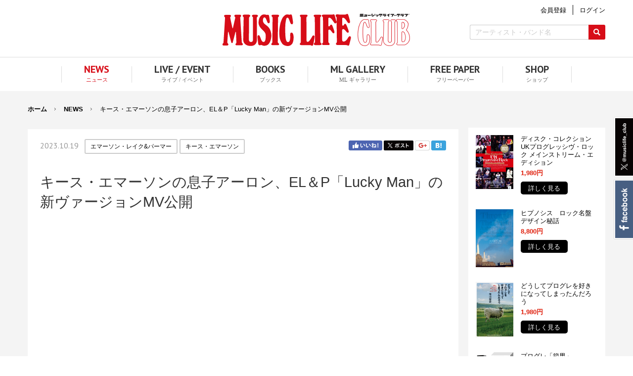

--- FILE ---
content_type: text/html; charset=UTF-8
request_url: https://www.musiclifeclub.com/news/20231019_09.html
body_size: 17306
content:
<!doctype html>
<html lang="ja-JP">
<head>
<meta charset="UTF-8">
<meta name="viewport" content="width=1280">
<meta name="keywords" content="">
<meta name="description" content="">
<title>キース・エマーソンの息子アーロン、EL＆P「Lucky Man」の新ヴァージョンMV公開 | NEWS | MUSIC LIFE CLUB</title>
<meta property="og:title" content="キース・エマーソンの息子アーロン、EL＆P「Lucky Man」の新ヴァージョンMV公開" />
<meta property="og:type" content="website" />
<meta property="og:description" content="" />
<meta property="og:url" content="https://www.musiclifeclub.com/news/20231019_09.html" />
<meta property="og:image" content="https://www.musiclifeclub.com/global-image/page/67786-ogp-20231019180304.jpg" />
<meta property="og:site_name" content="MUSIC LIFE CLUB" />
<meta property="fb:app_id" content="FB_APP_ID" />

<meta name="twitter:card" content="summary_large_image" />
<meta name="twitter:title" content="キース・エマーソンの息子アーロン、EL＆P「Lucky Man」の新ヴァージョンMV公開" />
<meta name="twitter:description" content="" />
<meta name="twitter:image" content="https://www.musiclifeclub.com/global-image/page/67786-ogp-20231019180304.jpg" />
<meta name="twitter:url" content="https://www.musiclifeclub.com/news/20231019_09.html" />

<meta name="format-detection" content="telephone=no" />
<link rel="icon" href="https://www.musiclifeclub.com/global-image/site/favicon.ico" type="image/vnd.microsoft.icon" />
<link rel="shortcut icon" href="https://www.musiclifeclub.com/global-image/site/favicon.ico" type="image/vnd.microsoft.icon"  />
<link rel="apple-touch-icon" href="https://www.musiclifeclub.com/global-image/site/webclip.png" /> 
<link href="https://www.musiclifeclub.com/usr-data/modules/extMdlFormGnrtr/css/common.css" rel="stylesheet" type="text/css" media="all" />
<link href="https://www.musiclifeclub.com/usr-data/modules/extMdlMemberManage/css/common.css" rel="stylesheet" type="text/css" media="all" />
<link href="https://www.musiclifeclub.com/_cache/AllUnits.css?809df1c8bf048fd2b685a445547bc22a" rel="stylesheet" type="text/css" media="all" />
<link href="https://www.musiclifeclub.com/css/common.css" rel="stylesheet" type="text/css" media="all" />
<link href="https://www.musiclifeclub.com/css/music-life-club_15/common_skin.css" rel="stylesheet" type="text/css" media="all" />
<link type="text/css" href="https://www.musiclifeclub.com/js/lightbox251/css/lightbox.css" rel="stylesheet" media="all" />
<link href="https://www.musiclifeclub.com/js/jquery-ui/css/overcast/jquery-ui-1.8.23.custom.css" rel="stylesheet" type="text/css" media="all" />



<link rel="stylesheet" href="https://www.musiclifeclub.com/css/animate.min.css" />

<style type="text/css">

.attach_anim { visibility: hidden; }

.anim { visibility: hidden; }
.animated { visibility: visible; animation-duration: 2s; }
.animated_fast { animation-duration: 1s; }
.animated_slow { animation-duration: 3s; }
</style>





<style type="text/css">



</style>

<link href="https://www.musiclifeclub.com/css/components/incremental.css" rel="stylesheet" type="text/css" media="all" />
<link href="https://www.musiclifeclub.com/usr-data/units/bSuperUnit/css/fontello.css" rel="stylesheet" type="text/css" media="all" />
<style type="text/css" id="ustyle1761315">  
#bCustomS1761315 .bcu_link > a:hover .bcu_link_inner { background-color: rgba(235,89,91,1) !important; }
</style>
<style type="text/css" id="ustyle1761318">  
#bCustomS1761318 .bcu_link > a:hover .bcu_link_inner { background-color: rgba(235,89,91,1) !important; }
</style>
<style type="text/css" id="ustyle1761322">  
#bCustomS1761322 .bcu_link > a:hover .bcu_link_inner { background-color: rgba(102,102,102,1) !important; }
</style>
<style type="text/css" id="ustyle1761323">  
#bCustomS1761323 .bcu_link > a:hover .bcu_link_inner { background-color: rgba(102,102,102,1) !important; }
</style>
<style type="text/css" id="ustyle1761324">  
#bCustomS1761324 .bcu_link > a:hover .bcu_link_inner { background-color: rgba(102,102,102,1) !important; }
</style>
<style type="text/css" id="ustyle1761325">  
#bCustomS1761325 .bcu_link > a:hover .bcu_link_inner { background-color: rgba(102,102,102,1) !important; }
</style>

<script type="text/javascript">
/*<[CDATA[*/
var bingotopurl = "https://www.musiclifeclub.com";
var cover_duration = 1000;
var cover_interval = 4000;
var coverAutoID;
/*]]>*/
</script>
<script src="https://www.musiclifeclub.com/js/imported.min.js" type="text/javascript"></script>
<!--Version 1.6.x-->
<!--[if lt IE 9]>
    <script src="https://www.musiclifeclub.com/js/html5shiv.js"></script>
    <script src="//cdnjs.cloudflare.com/ajax/libs/respond.js/1.4.2/respond.min.js" type="text/javascript"></script>
<![endif]-->
<script type="text/javascript" src="https://www.musiclifeclub.com/_cache/site.js?73bbed028ab42ff5f8c8bce5ddf02aee"></script>
<style type="text/css">
/**/
.PTsans { font-family: 'PT Sans', sans-serif; }
/**/
</style>
<script src="https://ajax.googleapis.com/ajax/libs/webfont/1.6.26/webfont.js"></script>
<script src="https://www.musiclifeclub.com/js/jquery.bingo/webfontservice.js" charset="utf-8"></script>
<script>
//
(function(){
var fonts = {}, google = {families:[]}, custom = {families:[], urls:[]}, fontplus = {urls:[]}, typesquare = {urls:[]};
                google.families.push("PT Sans".replace(/ /g,'+'));
        
    
    if(0 < google.families.length) {
        fonts['google'] = google;
    }
    if(0 < custom.families.length) {
        fonts['custom'] = custom;
    }
    WebFont.load(fonts);

    WebFontService.load({
        fontplus: fontplus,
        typesquare: typesquare
    });

    onEvent("reloadFont", document, function(e){
        if(window.FONTPLUS) {
            FONTPLUS.reload();
        }
        if(window.Ts) {
            Ts.reload();
        }
    });
})();
//
</script>


<script src="https://www.musiclifeclub.com/js/jquery.bingo/incremental.js" charset="utf-8"></script>
<script async src="https://pagead2.googlesyndication.com/pagead/js/adsbygoogle.js?client=ca-pub-4791597535634887"
     crossorigin="anonymous"></script>

<!-- Global site tag (gtag.js) - Google Analytics -->
<script async src="https://www.googletagmanager.com/gtag/js?id=UA-109826471-1"></script>
<script>
  window.dataLayer = window.dataLayer || [];
  function gtag(){dataLayer.push(arguments);}
  gtag('js', new Date());

  gtag('config', 'UA-109826471-1');
</script>
<script async src="https://securepubads.g.doubleclick.net/tag/js/gpt.js"></script>
<link href="https://fonts.googleapis.com/css?family=PT+Sans:400,700" rel="stylesheet">
<link href="https://www.musiclifeclub.com/css/components/incremental.css" rel="stylesheet" type="text/css" media="all" />
</head>
<body id="page9" class="p-code67786 subPage1">
<div id="wrapper">
  <!--ページコンテナー/-->
  <div id="container">
    <div id="containerInner" style="">
      <!--ヘッダーエリア/-->
      <header id="headerAreaSection" style="">
        <div id="headerAreaOuter" style="height: 115px;">
                     <div id="headerArea">
            <div id="headerAreaImage" style="position: relative; width: 380px; height: 65px;">
                            <div id="HdLogo"><a id="hlogo_anc" href="https://www.musiclifeclub.com/" title="MUSIC LIFE CLUB" style="width: 380px; height: 65px; background-image: url(https://www.musiclifeclub.com/global-image/header/10-logo.png?e8cb713edb88c7e6eab949505d4de108);">MUSIC LIFE CLUB</a></div>
                          </div>
                                  </div>
                    <div class="subNavi">
            <div class="upper">
                                          <!--未ログイン-->
              <a class="btnMemberEntry" href="/mail/"><span>会員登録</span></a>
              <a class="btnMemberLogin" href="/login/"><span>ログイン</span></a>
                          </div>
            <div class="lower">
              <form action="https://www.musiclifeclub.com/result/index.html" method="GET" name="extSearchForm0" id="extSearchForm0" class="extSearchForm">
                <!--キーワード検索/-->
                <div class="freewordBox">
                  <input type="text" name="extSearch0" id="extSearch0" value="" style="width: 240px;" autocomplete="off" placeholder="アーティスト・バンド名">
                  <input type="submit" class="btn" name="extSearchBtn" value="検索">
                </div>
                <!--/キーワード検索-->
              </form>
                            <!--SNS/-->
              <ul class="HdSnsButtonArea">
                <li class="x"><a href="https://x.com/musiclife_club" target="_blank">X</a></li>
                <li class="facebook"><a href="https://www.facebook.com/shinkomusic.musiclifeclub" target="_blank">Facebook</a></li>
              </ul>
              <!--/SNS-->
            </div>
          </div>
        </div>
      </header>
      <!--/ヘッダーエリア-->
                  <!--グローバルナビゲーションエリア/-->
      <nav id="globalNaviAreaSection">
        <div id="globalNaviAreaOuter">
          <div id="globalNaviArea" class="color01">
            <ul class="menuFirst">
                            <li class="color02 color03 color04"><a href="https://www.musiclifeclub.com/news/" title="NEWS" class="bhover active" style=""><span class="txtOuter"><span class="mainTxt">NEWS</span><span class="subTxt">ニュース</span></span></a>
                              </li>
                            <li class="color02 color03 color04"><a href="https://www.musiclifeclub.com/live-event/" title="LIVE / EVENT" class="bhover " style=""><span class="txtOuter"><span class="mainTxt">LIVE / EVENT</span><span class="subTxt">ライブ / イベント</span></span></a>
                              </li>
                            <li class="color02 color03 color04"><a href="https://www.musiclifeclub.com/books/" title="BOOKS" class="bhover " style=""><span class="txtOuter"><span class="mainTxt">BOOKS</span><span class="subTxt">ブックス</span></span></a>
                              </li>
                            <li class="color02 color03 color04" style="z-index:100;"><a href="https://www.musiclifeclub.com/music-life-gallery/" title="ML GALLERY" class="bhover " style=""><span class="txtOuter"><span class="mainTxt">ML GALLERY</span><span class="subTxt">ML ギャラリー</span></span></a>
                              </li>
                            <li class="color02 color03 color04"><a href="https://www.musiclifeclub.com/free-paper/" title="FREE PAPER" class="bhover " style=""><span class="txtOuter"><span class="mainTxt">FREE PAPER</span><span class="subTxt">フリーペーパー</span></span></a>
                              </li>
                            <li class="color02 color03 color04"><a href="https://www.musiclifeclub.com/shop/" title="SHOP" class="bhover " style=""><span class="txtOuter"><span class="mainTxt">SHOP</span><span class="subTxt">ショップ</span></span></a>
                              </li>
                          </ul>
          </div>
        </div>
      </nav>
      <!--/グローバルナビゲーションエリア-->
            <div id="fixedArea">
        <div class="inner">
          <p class="logo">
            <a href="https://www.musiclifeclub.com/" title="MUSIC LIFE CLUB" style="background-image: url(https://www.musiclifeclub.com/global-image/header/10-logo.png?e8cb713edb88c7e6eab949505d4de108);">MUSIC LIFE CLUB</a>
          </p>
          <ul>
                        <li class="color02 color03 color04"><a href="https://www.musiclifeclub.com/news/" title="NEWS" class="bhover active" style=""><span class="txtOuter"><span class="mainTxt">NEWS</span><span class="subTxt">ニュース</span></span></a></li>
                        <li class="color02 color03 color04"><a href="https://www.musiclifeclub.com/live-event/" title="LIVE / EVENT" class="bhover " style=""><span class="txtOuter"><span class="mainTxt">LIVE / EVENT</span><span class="subTxt">ライブ / イベント</span></span></a></li>
                        <li class="color02 color03 color04"><a href="https://www.musiclifeclub.com/books/" title="BOOKS" class="bhover " style=""><span class="txtOuter"><span class="mainTxt">BOOKS</span><span class="subTxt">ブックス</span></span></a></li>
                        <li class="color02 color03 color04" style="z-index:99;"><a href="https://www.musiclifeclub.com/music-life-gallery/" title="ML GALLERY" class="bhover " style=""><span class="txtOuter"><span class="mainTxt">ML GALLERY</span><span class="subTxt">ML ギャラリー</span></span></a></li>
                        <li class="color02 color03 color04"><a href="https://www.musiclifeclub.com/free-paper/" title="FREE PAPER" class="bhover " style=""><span class="txtOuter"><span class="mainTxt">FREE PAPER</span><span class="subTxt">フリーペーパー</span></span></a></li>
                        <li class="color02 color03 color04"><a href="https://www.musiclifeclub.com/shop/" title="SHOP" class="bhover " style=""><span class="txtOuter"><span class="mainTxt">SHOP</span><span class="subTxt">ショップ</span></span></a></li>
                      </ul>
        </div>
      </div>
      <!--コンテンツエリア/-->
      <main id="contentsAreaSection">
        <div id="contentsAreaOuter">
                    <!--パンくずリスト/-->
          <div id="breadcrumbsList">
            <ul>
                            <li><a href="https://www.musiclifeclub.com" title="ホーム">ホーム</a></li>
                            <li><a href="https://www.musiclifeclub.com/news/" title="NEWS">NEWS</a></li>
                            <li>キース・エマーソンの息子アーロン、EL＆P「Lucky Man」の新ヴァージョンMV公開</li>
                          </ul>
          </div>
          <!--/パンくずリスト-->
                    <div id="contentsArea">
            <!--メインエリア/-->
            <div id="mainArea">
                            <div class="pageUpper">
                                <span class="pageOpen">2023.10.19</span>
                                                <!--SNSボタンエリア/-->
                <div id="snsButtonArea">
                  <ul>
                    <li class="snsButtonAreaFacebook"><a id="sns_button_facebook" class="sns_button sns_facebook" href="https://www.facebook.com/share.php?u=https%3A%2F%2Fwww.musiclifeclub.com%2Fnews%2F20231019_09.html&text=" onclick="window.open(this.href, '', 'width=400, height=300'); return false;">Facebook</a></li>                    <li class="snsButtonAreaX"><a id="sns_button_twitter" class="sns_button sns_twitter" href="https://twitter.com/share?url=https%3A%2F%2Fwww.musiclifeclub.com%2Fnews%2F20231019_09.html&text=&hashtags=" onclick="window.open(this.href, '', 'width=500, height=430'); return false;">Twitter</a></li>                    <li class="snsButtonAreaGooglePlus"><a href="https://plus.google.com/share?url=https://www.musiclifeclub.com/news/20231019_09.html" onclick="window.open(this.href, 'Gwindow', 'width=650, height=450, menubar=no, toolbar=no, scrollbars=yes'); return false;">Google+</a></li>                    <li class="snsButtonAreaHatena"><a href="http://b.hatena.ne.jp/add?mode=confirm&url=https://www.musiclifeclub.com/news/20231019_09.html&title=%E3%82%AD%E3%83%BC%E3%82%B9%E3%83%BB%E3%82%A8%E3%83%9E%E3%83%BC%E3%82%BD%E3%83%B3%E3%81%AE%E6%81%AF%E5%AD%90%E3%82%A2%E3%83%BC%E3%83%AD%E3%83%B3%E3%80%81EL%EF%BC%86P%E3%80%8CLucky+Man%E3%80%8D%E3%81%AE%E6%96%B0%E3%83%B4%E3%82%A1%E3%83%BC%E3%82%B8%E3%83%A7%E3%83%B3MV%E5%85%AC%E9%96%8B+%7C+NEWS+%7C+MUSIC+LIFE+CLUB" onclick="window.open(this.href, 'Gwindow', 'width=650, height=450, menubar=no, toolbar=no, scrollbars=yes'); return false;">はてブ</a></li>                  </ul>
                </div>
                <!--/SNSボタンエリア-->
                              </div>
                            <div id="user-area">
                <div class="bcontainer-outer bcontainer-coln wBoxSide bcontainer-type2" id="container-outer-70261" style="background-position: top left; background-size: cover;  ">
    
  <div class="bcontainer-inner" style=" ">
    <div class="coln coln2" id="container-70261" style="overflow: hidden; margin: 0 -10px; width: calc(100% + 20px);">
                    <div class="box1" style="-ms-flex-align: start; align-items: flex-start; width: 75%; flex-basis: auto; border-color: #CCCCCC;">
          <div class="containerInner" style="width: calc(100% - 20px); margin-left: 10px; margin-right: 10px;"><div id="unit-1761300" class="hsNormal"><div id="extSearch1761300" class="extSearch">
  <form action="/news/" method="GET" name="extSearchForm1761300" id="extSearchForm1761300" class="extSearchForm extSearchFormLink" style="text-align: left;">
        <!--ラベル/-->
    <div class="labelBox">
      <span class="checkBtnBox">
                <input type="checkbox" name="extSearchLabel[109]" value="1" id="extSearchLabel1761300_109" data-name="エマーソン・レイク&amp;パーマー">
        <label for="extSearchLabel1761300_109" class="checkBtn">エマーソン・レイク&amp;パーマー</label>
                <input type="checkbox" name="extSearchLabel[559]" value="1" id="extSearchLabel1761300_559" data-name="キース・エマーソン">
        <label for="extSearchLabel1761300_559" class="checkBtn">キース・エマーソン</label>
              </span>
    </div>
    <!--/ラベル-->
                  </form>
</div>
<!-- <script src="https://www.musiclifeclub.com/js/jquery.bingo/incremental.js" charset="utf-8"></script>  -->
<script>
//
(function($){
/**/
var pageu_code = "1761300";
/**/
/**/

/**//**/
$("[id^='extSearchLabel1761300']").on('change', function() {
    if($("#extSearchForm"+pageu_code+".extSearchFormLink").length) {
        $("#extSearchForm"+pageu_code).find('[name^=extSearchLabel]').remove();
        $("#extSearchForm"+pageu_code).append($.parseHTML('<input type="hidden" name="extSearch" value="'+$(this).data('name')+'">'));
    }
    $("#extSearchForm"+pageu_code).trigger('submit');
});
/**//**/

/**//**/

$("#extSearchForm"+pageu_code).on('submit', function() {
    if(!$("#extSearchForm"+pageu_code+".extSearchFormLink").length && !$("[id^='extSearchLabel1761300']:checked").length) {
        $("#extSearchForm"+pageu_code).append($.parseHTML('<input type="hidden" name="extSearchLabel[-1]" value=1>'));
    }
});

})(jQuery);
//
</script></div><div id="unit-1761301" class="hsNormal"><div style=""><div id="bTtlS_1761301" class="bTtlS type1">
  <div class="inner">
        <div class="ttlAreaWrapper noIcon">
      <h1 class="title" >キース・エマーソンの息子アーロン、EL＆P「Lucky Man」の新ヴァージョンMV公開</h1>
          </div>
  </div>
</div></div></div><div id="unit-1761306" class="hsNormal"><div class="bJava">
  <iframe name="bJava1761306" id="bJava1761306" marginheight="0" marginwidth="0" src="https://www.musiclifeclub.com/usr-data/units/bJava/disp.php?code=1761306&amp;prev=1" frameborder="no" height="450px" scrolling="no" width="100%" allowtransparency="true">フレーム対応のブラウザでご覧ください</iframe>
</div></div>
<div id="unit-1761303" class="hsWide"><div id="bTxtS_1761303" class="bTxtS" style="">
  <div class="inner" style="">
    <div style="text-align: justify;">キース・エマーソンの息子アーロンが、エマーソン・レイク＆パーマー1970年の名曲「Lucky Man」の新ヴァージョンを録音し、ミュージック・ビデオも公開しました。</div>
  </div>
</div></div><div id="unit-1761304" class="hsNormal"><script>
/* In-Read - MusicLifeClub */
(function() {
	var opts = {
		artist: "",
		song: "",
		detect_artist: true,
		adunit_id: 100001583,
                hostname: "srv.clickfuse.com",
		div_id: "cf_async_" + Math.floor((Math.random() * 999999999))
	};
	document.write('<div id="'+opts.div_id+'"></div>');var c=function(){cf.showAsyncAd(opts)};if(typeof window.cf !== 'undefined')c();else{cf_async=!0;var r=document.createElement("script"),s=document.getElementsByTagName("script")[0];r.async=!0;r.src="//srv.clickfuse.com/showads/showad.js";r.readyState?r.onreadystatechange=function(){if("loaded"==r.readyState||"complete"==r.readyState)r.onreadystatechange=null,c()}:r.onload=c;s.parentNode.insertBefore(r,s)};
})();
</script>
</div><div id="unit-1761305"><div id="bImgS1761305" class="bImgS  align_left noeffect">
  <div class="inner" style="vertical-align: top;">
        <!--画像のみ/-->
    <img src="https://www.musiclifeclub.com/global-image/units/img/570605-0-20200624172624_b5ef30e30b20a6.jpg" class="_img" alt=""  />
        <!--/画像のみ-->
          </div>
    
  <script type="text/javascript">
  (function($) {
    var pucode = "1761305";
    var duration = "0";

    if ($("#bImgS" + pucode).find("._img_hover").length > 0) {
      if ($("#bImgS" + pucode).hasClass("noeffect")) {
        effectNone();
      } else if ($("#bImgS" + pucode).hasClass("fade")) {
        effectFade();
      }
    }
    //
    /**
     * エフェクト無しの時
     */
    function effectNone() {
      $("#bImgS" + pucode).find(".inner").on("mouseenter", function() {
        $(this).addClass("on");
      }).on("mouseleave", function() {
        $(this).removeClass("on");
      });
    }
    //
    //
  })(jQuery);
  </script>
  
  </div></div>
<div id="unit-1761307" class="hsNormal"><div id="bTxtS_1761307" class="bTxtS" style="">
  <div class="inner" style="">
    <div style="text-align: justify;">この新ヴァージョンには、アーロン・エマーソンが、父キースのモーグ・シンセサイザーで演奏したソロ・パートがフィーチャーされており、アーロンは、父のシンセサイザーが保管されているフィラデルフィアの電子音楽教育保存プロジェクト（Electric Music Education and Preservation Project＝<a href="https://emeapp.org/" target="_blank">EMEAPP</a>）まで足を運び、そのシンセで演奏したパートを収録しました。<br><br>
また同曲には、アーロンの友人であるイエスのジェフ・ダウンズ（key）や、キース・エマーソン・バンドのマーク・ボニーラ (g）、 元ハウス・オブ・ローズ/ジュフリアのチャック・ライト (b)、イングロリアスのネイサン・ジェームズ（vo）らも参加しています。<br><br>
なお、このMVは、10月13日に発売されたキース・エマーソンの20枚組CDボックスセット『Variation』（<a href="https://www.musiclifeclub.com/news/20230714_09.html" target="_blank">7月14日MLCニュース</a>）を記念して公開されています。</div>
  </div>
</div></div><div id="unit-1761308" class="hsNarrow"><div id="bCustomS1761308" class="bCustomS" style="">
  <div id="bCustomS-inner1761308" class="bCustomS-inner" style="display: flex;">
        <div class="col1" style="width: 35%; flex-basis: 35%; align-self:flex-start;">
      <div class="col1-inner" style="">
              <!--画像-->
<div id="bcu_image_3923158" class="bcu_image bcu_image_type bcu_image1" style="text-align:left;">
    <div class="bcu_inner" style="margin-right: 20px;">
      <img src="https://www.musiclifeclub.com/global-image/units/img/1656910-5-20230714170325_b64b1014dcc7b5.jpg" alt="" style="width: 100%;">
            </div>
  </div>
<!--/画像-->
            </div>
    </div>
    <div class="col2" style="width: 65%; flex-basis: 65%; align-self:flex-start;">
      <div class="col1-inner" style="">
              <!--テキスト-->
<div class="bcu_text bcu_text1" style="">
  <div style=""><div><span style="font-size:16px;">商品詳細<br><strong>Keith Emerson<br>
『Variations - 20CD Box Set』</strong><br><br><a href="https://www.amazon.co.jp/gp/product/B0CB33K3RS/ref=as_li_tf_tl?ie=UTF8&amp;camp=247&amp;creative=1211&amp;creativeASIN=B0CB33K3RS&amp;linkCode=as2&amp;tag=shinkomusic-22" target="_blank">20CDs（2023/10/13）輸入盤</a></span></div></div>
</div>
<!--/テキスト-->
          
      </div>
    </div>
    </div>
</div>
</div><div id="unit-1761309" class="hsWide"><div id="bCustomS1761309" class="bCustomS" style="">
  <div id="bCustomS-inner1761309" class="bCustomS-inner" style="display: flex;">
        <div class="col1" style="width: 50%; flex-basis: 50%; align-self:flex-start;">
      <div class="col1-inner" style="">
              <!--テキスト-->
<div class="bcu_text bcu_text1" style="margin-right: 10px;">
  <div style="line-height: 1.2em; "><span style="font-size:14px;"><strong><u>Part One：The Early Years／The Bands</u><br>
●CD 1</strong><br>
1. Medley – Keith Emerson（age 14）<br>
2. Rock Candy – THE T BONES with Chris Barber<br>
3. Lament For Tony Stratton Smith – Keith Emerson<br>
4. America／2nd Amendment – THE NICE<br>
5. The Three Fates – ELP<br>
6. The Old Castle／Blues Variations – ELP<br>
7. Fugue – ELP<br>
8. Karn Evil 9 2nd Impression – ELP<br>
9. Piano Improvisations（live）– ELP<br>
10. Fanfare For The Common Man – ELP<br>
11. Barrelhouse Shakedown – ELP<br>
12. Honky Tonk Train Blues – ELP<br>
13. Introductory Fanfare／Peter Gunn Theme（live）– ELP<br><br><u><strong>Part Two：The Solo Albums</strong></u><br><strong>●CD 2 – Honky</strong><br>
1. Hello Sailor – Includes Bach Before The Mast Part 1<br>
2. Hello Sailor – Includes Bach Before The Mast Part 2<br>
3. Hello Sailor – Includes Bach Before The Mast Part 3<br>
4. Salt Cay<br>
5. Green Ice<br>
6. Intro Juicing<br>
7. Big Horn Breakdown<br>
8. Yancey Special<br>
9. Rum A Ting<br>
10. Chickcharnie<br>
11. Jesus Loves Me<br><br><strong>●CD 3 – Changing States</strong><br>
1. Shelter From The Rain<br>
2. Another Frontier<br>
3. Ballade<br>
4. The Band Keeps Playing<br>
5. Summertime<br>
6. The Church<br>
7. Interlude<br>
8. Montagues And Capulets<br>
9. Abaddon’s Bolero (orchestral version)<br>
10. The Band Keeps Playing (aftershock mix)<br><br><strong>●CD 4 – Emerson Plays Emerson</strong><br>
1. Vagrant<br>
2. Creole Dance<br>
3. Solitudinous<br>
4. Broken Bough<br>
5. A Cajun Alley<br>
6. Prelude To Candice<br>
7. A Blade Of Grass<br>
8. Outgoing Tide<br>
9. Summertime<br>
10. Interlude<br>
11. Roll’n Jelly<br>
12. B &amp; W Blues<br>
13. For Kevin<br>
14. The Dreamer<br>
15. Hammer It Out<br>
16. Ballad For A Common Man<br>
17. Barrelhouse Shakedown<br>
18. Nilu’s Dream<br>
19. Soulscapes<br>
20. Close To Home<br>
21. Honky Tonk Train Blues<br>
22. Medley<br>
23. Nicola<br>
24. Silver Shoes<br>
25. I’ll See You In My Dreams<br><br><strong>●CD 5 – Keith Emerson Band</strong><br>
1. Ignition<br>
2. 1st Presence<br>
3. Last Horizon<br>
4. Miles Away Pt. 1<br>
5. Miles Away Pt. 2<br>
6. Crusaders Cross<br>
7. Fugue<br>
8. 2nd Presence<br>
9. Marche Train<br>
10. Blue Inferno<br>
11. 3rd Presence<br>
12. Prelude To A Hope<br>
13. A Place To Hide<br>
14. Miles Away Pt. 3<br>
15. Finale<br>
16. The Art Of Falling Down<br>
17. Malambo（From “Estancia Suite”）<br>
18. Gametime<br>
19. The Parting<br><br><u><strong>Part Three：The Soundtracks</strong></u><br><strong>●CD 6 – Inferno</strong><br>
1. Inferno（Main Title Theme）<br>
2. Rose’s Descent Into The Cellar<br>
3. Taxi Ride（Rome）<br>
4. The library<br>
5. Sarah In The Library Vaults<br>
6. Bookbinder’s Delight<br>
7. Rose Leaves The Apartment<br>
8. Rose Gets It<br>
9. Elisa’s Story<br>
10. A Cat Attic Attack<br>
11. Kazanian’s Tarantella<br>
12. Mark’s Discovery<br>
13. Mater Tenebrarum<br>
14. Inferno Finale<br>
15. Cigarettes, Ices, Etc.<br>
16. Inferno（#1）<br>
17. Inferno（#2）<br>
18. Inferno（#3）<br>
19. Inferno（#4）<br>
20. Inferno（#5）<br><br><strong>●CD 7 – Nighthawks</strong><br>
1. Nighthawks（Main Title Theme）<br>
2. Mean Stalkin’<br>
3. The Bust<br>
4. Nighthawking<br>
5. The Chase<br>
6. I’m A Man<br>
7. The Chopper<br>
8. Tramway<br>
9. I’m Comin’ In<br>
10. Face To Face<br>
11. The Flight Of A Hawk<br><br><strong>●CD 8 – Murderock</strong><br>
1. Murderock<br>
2. Tonight, Is Your Night<br>
3. Streets To Blame<br>
4. Not So Innocent<br>
5. Prelude To Candice<br>
6. Don’t Go In The Shower<br>
7. Coffee Time<br>
8. Candice<br>
9. New York Dash<br>
10. Tonight, Is Not Your Night<br>
11. The Spillone<br>
12. Murderock（Part 1）<br>
13. Murderock（Part 2）<br>
14. Murderock（Part 3）<br>
15. Murderock（Part 4）<br><br><strong>●CD 9 – Best Revenge / La Chiesa</strong><br><strong>Best Revenge</strong><br>
1. Orchestral Suite To Best Revenge（Instrumental）<br>
2. Playing For Keeps<br>
3. The Dreamer – Love Theme（Instrumental）<br>
4. Wha’dya Mean（Instrumental）<br>
5. Outgoing Tide<br>
6. For Those About to Win<br>
7. The Runner（Instrumental）<br>
La Chiesa:<br>
8. The Church（Main Theme）<br>
9. The Possession<br>
10. Prelude 24<br>
11. La Chiesa Revisited<br><br><strong>●CD 10 – Iron Man</strong><br>
1. Iron Man Main Title Theme<br>
2. And The Sea Shall Give Up It’s Dead<br>
3. I Am Ultimo, Thy Deliverer<br>
4. Data In Chaos Out<br>
5. Silence My Companion, Death My Destination<br>
6. Iron Man Theme Alternative</span></div>
</div>
<!--/テキスト-->
            </div>
    </div>
    <div class="col2" style="width: 50%; flex-basis: 50%; align-self:flex-start;">
      <div class="col1-inner" style="">
              <!--テキスト-->
<div class="bcu_text bcu_text2" style="margin-left: 10px;">
  <div style="line-height: 1.2em; "><span style="font-size:14px;"><strong>●CD 11 – Harmagedon／Godzilla<br>
Harmagedon</strong><br>
1. Theme Of The Floi<br>
2. Jo And Michiko<br>
3. Sonny’s Skate State<br>
4. Zamedy Stomp<br>
5. Challenge Of The Psionic Fighters<br>
6. Children Of The Light<br>
Godzilla:<br>
7. Godzilla Vs. Gotengo<br>
8. Godzilla Final Wars Titles<br>
9. EDF Headquarters Fight<br>
10. EDF Museum<br>
11. Infant Island<br>
12. Rodan Attacks NYC<br>
13. Earth Defense Forces Theme<br>
14. Motorcycle Battle<br>
15. Godzilla Awakens<br>
16. Love Theme<br>
17. Monster Zero Theme<br>
18. Cruising The Cirro Stratus<br>
19. Godzilla Theme<br>
20. Godzilla Final Wars End Titles<br><br><u><strong>Part Four：Collaborations</strong></u><br><strong>●CD 12 – Three Fates Project</strong><br>
1. The Endless Enigma Suite（Pt. 1）<br>
2. The Endless Enigma Suite（Pt. 2）<br>
3. American Matador<br>
4. After All of This<br>
5. Walking Distance<br>
6. Tarkus（Concertante）<br>
7. Malambo<br>
8. The Mourning Sun<br>
9. Abaddon’s Bolero<br>
10. Fanfare For The Common Man（Pt. 1）<br>
11. Fanfare For The Common Man（Pt. 2）<br><br><strong>●CD 13 – Beyond The Stars</strong><br>
1. Toccata Con Fuoco<br>
2. Beyond The Stars<br>
3. Glorietta Pass<br>
4. The Dreamer<br>
5. Endless Enigma Suite Pt 1<br>
6. The Fugue<br>
7. Endless Enigma Suite Pt 2<br>
8. Malambo, Op. 7<br>
9. The Mourning Sun<br>
10. After All of This<br>
11. Walking Distance<br>
12. Fanfare For The Common Man Pt 1<br>
13. Fanfare For The Common Man Pt 2<br><br><u><strong>Part Five：Live Collaborations</strong></u><br><strong>●CD 14 – Boys Club（Live from California）</strong><br>
1. Afterburner<br>
2. Long Journey Home<br>
3. Hoedown<br>
4. A Whiter Shade Of Pale<br>
5. White Noise<br>
6. Cover Me<br>
7. Nutrocker<br>
8. Tarkus<br>
9. Dreams<br>
10. Middle Of A Dream<br><br><strong>●CD 15 – Moscow Pt 1</strong><br>
1. Karn Evil（1st Impression Pt. 2）<br>
2. Piano Concerto（3rd Movement）<br>
3. Bitches Crystal<br>
4. Malambo<br>
5. Touch And Go<br>
6. Lucky Man<br>
7. Miles Away Pt.1<br>
8. Miles Away Pt. 2<br>
9. Crusaders Cross<br>
10. Fugue<br>
11. Marche Train<br>
12. Finale<br><br><strong>●CD 16 – Moscow Pt 2</strong><br>
1. The Barbarian<br>
2. Tarkus<br>
3. Nutrocker Suite<br>
4. Moscow Fantasia<br>
5. Malambo（orchestral version）<br><br><strong>●CD 17 – Live From Manticore Hall</strong><br>
1. From The Beginning<br>
2. Introduction<br>
3. I Talk To The Wind<br>
4. Bitches Crystal<br>
5. The Barbarian<br>
6. Take A Pebble<br>
7. Tarkus<br>
8. C’est La Vie<br>
9. Pirates<br>
10. Moog Solo／Lucky Man<br><br><strong>●CD 18 – Off The Shelf</strong><br>
1. Abaddon’s Bolero Orchestral<br>
2. Pictures At an Exhibition<br>
3. And Then January<br>
4. Rio<br>
5. Straight Between The Eyes<br>
6. Don’t Be Cruel<br>
7. Au Privave<br>
8. Walter L<br>
9. Rhythm-A-Ning<br>
10. Asian Pear<br>
11. Motor Bikin’<br>
12. America<br>
13. Lumpy Gravy<br>
14. Up The Elephant &amp; Round The Castle<br>
15. Sex &amp; Drugs &amp; Rock &amp; Roll<br><br><strong>●CD 19 – Live At BB King’s – 21/05/2004</strong><br>
1. America／Rondo<br>
2. Country Pie<br>
3. Hang Onto a Dream<br>
4. Bitches Crystal<br>
5. Touch And Go<br>
6. Piano Interlude<br>
7. Karelia Suite<br>
8. Blade Of Grass<br>
9. A Cajun Alley<br>
10. Creole Dance<br>
11. Quango Story<br>
12. Just Crazy<br><br><strong>●CD 20 – Live At BB King’s – 21/05/2004／The Keith Emerson Trio<br>
Live At BB King’s</strong><br>
1. Lucky Man<br>
2. Hoedown<br>
3. Tarkus<br><strong>The Keith Emerson Trio</strong><br>
4. You Say You Care<br>
5. There Will Never Be AnoTher You<br>
6. Teenies Blues<br>
7. Winkle Picker Stamp<br>
8. 56 Blues<br>
9. You Came a Long Way from Saint-Louis<br>
10. Soul Station<br><strong>Single</strong><br>
11. We Three Kings<br>
12. Captain Starship Christmas</span></div>
</div>
<!--/テキスト-->
          
      </div>
    </div>
    </div>
</div>
</div><div id="unit-1761310" class="hsNormal"><script>
/* In-Read - MusicLifeClub */
(function() {
	var opts = {
		artist: "",
		song: "",
		detect_artist: true,
		adunit_id: 100001583,
                hostname: "srv.clickfuse.com",
		div_id: "cf_async_" + Math.floor((Math.random() * 999999999))
	};
	document.write('<div id="'+opts.div_id+'"></div>');var c=function(){cf.showAsyncAd(opts)};if(typeof window.cf !== 'undefined')c();else{cf_async=!0;var r=document.createElement("script"),s=document.getElementsByTagName("script")[0];r.async=!0;r.src="//srv.clickfuse.com/showads/showad.js";r.readyState?r.onreadystatechange=function(){if("loaded"==r.readyState||"complete"==r.readyState)r.onreadystatechange=null,c()}:r.onload=c;s.parentNode.insertBefore(r,s)};
})();
</script>
</div><div id="unit-1761311"><div id="bImgS1761311" class="bImgS  align_left noeffect">
  <div class="inner" style="vertical-align: top;">
        <!--画像のみ/-->
    <img src="https://www.musiclifeclub.com/global-image/units/img/570605-0-20200624172624_b5ef30e30b20a6.jpg" class="_img" alt=""  />
        <!--/画像のみ-->
          </div>
    
  <script type="text/javascript">
  (function($) {
    var pucode = "1761311";
    var duration = "0";

    if ($("#bImgS" + pucode).find("._img_hover").length > 0) {
      if ($("#bImgS" + pucode).hasClass("noeffect")) {
        effectNone();
      } else if ($("#bImgS" + pucode).hasClass("fade")) {
        effectFade();
      }
    }
    //
    /**
     * エフェクト無しの時
     */
    function effectNone() {
      $("#bImgS" + pucode).find(".inner").on("mouseenter", function() {
        $(this).addClass("on");
      }).on("mouseleave", function() {
        $(this).removeClass("on");
      });
    }
    //
    //
  })(jQuery);
  </script>
  
  </div></div>
<div id="unit-1761312" class="hsNormal"><div id="bCustomS1761312" class="bCustomS" style="">
  <div id="bCustomS-inner1761312" class="bCustomS-inner" style="display: flex;">
        <div class="col1" style="width: 50%; flex-basis: 50%; align-self:center;">
      <div class="col1-inner" style="">
              <!--画像-->
<div id="bcu_image_3923174" class="bcu_image bcu_image_type bcu_image1" style="text-align:left;">
    <a href="javascript:void(0);" class="bcu_inner" style="margin-right: 10px;" onclick="window.open('https://www.musiclifeclub.com/global-image/units/img/1656911-5-20230714170504_b64b101b0e2b68.jpg', null, 'width=600,height=600');">
      <img src="https://www.musiclifeclub.com/global-image/units/img/1656911-5-20230714170504_b64b101b0e2b68.jpg" alt="" style="width: 100%;">
            </a>
  </div>
<!--/画像-->
            </div>
    </div>
    <div class="col2" style="width: 50%; flex-basis: 50%; align-self:flex-start;">
      <div class="col1-inner" style="">
              <!--画像-->
<div id="bcu_image_3923175" class="bcu_image bcu_image_type bcu_image2" style="text-align:left;">
    <a href="javascript:void(0);" class="bcu_inner" style="margin-left: 10px;" onclick="window.open('https://www.musiclifeclub.com/global-image/units/img/1656911-6-20230714170504_b64b101b0e309a.jpg', null, 'width=759,height=960');">
      <img src="https://www.musiclifeclub.com/global-image/units/img/1656911-6-20230714170504_b64b101b0e309a.jpg" alt="" style="width: 100%;">
            </a>
  </div>
<!--/画像-->
          
      </div>
    </div>
    </div>
</div>
</div><div id="unit-1761313" class="hsNormal"><div id="bTxtS_1761313" class="bTxtS" style="">
  <div class="inner" style="">
    <div style="text-align: justify;">〈以下、公式インフォメーションより〉<br>
 </div>

<div style="text-align: center;"><span style="font-size:22px;"><strong>CITTA’WORKS PRESENTS / SUPER LIVE 2023</strong></span><br><br><span style="font-size:28px;"><strong>ザ・リターン・オブ・<br>
エマーソン、レイク＆パーマー</strong></span><br><br><span style="font-size:22px;"><strong>ーWELCOME BACK MY FRIENDSー</strong></span></div>

<div style="text-align: justify;"><br>
英国プログレッシヴ・ロックのスーパーグループ、EL&amp;Pが27年振り、4度目の来日公演を12月に東京で開催！故キース・エマーソン、グレッグ・レイクと、カール・パーマーが結成50周年の時を超えてステージで奇跡の共演！<br><br>
【公演内容】<br>
キーボードのキース・エマーソンと、ヴォーカル＆ベースのグレッグ・レイクは2016年に逝去。現存メンバーはドラムのカール・パーマーひとりとなった今回のステージでは、3面の巨大なLEDスクリーンを使い1992年のロイヤル・アルバートホールでのキース・エマーソンとグレッグ・レイクと、現在のカール・パーマーが映し出され、カールの実演との時空を超えたEL&amp;Pの共演が実現する。このデジタル＆フィジカルが融合した画期的なツアー「WELCOME BACK MY FRIENDS “THE RETURN OF EMERSON, LAKE &amp; PALMER”」は2022年11月から北米でスタート。2023年秋に始まる今年二度目の北米ツアーを経て、12月にいよいよ日本にやって来る。昨秋の全米ツアーでは、主に1stアルバム『エマーソン、レイク＆パーマー』収録の「ラッキー・マン」「ナイフ・エッジ」、2ndアルバム『タルカス』収録の「タルカス」、『トリロジー／1972』収録の「フロム・ザ・ビギニング」、『ブラック・ムーン』収録の「ペーパー・ブラッド」等が演奏された。本ツアーでは「悪の教典#9 第1印象（『恐怖の頭脳改革』から）」や『展覧会の絵』の中からの楽曲の演奏も予定されている。ファン必見の最後の日本公演となることは必至だ。<br><br>
《来日メンバー》<br>
Carl Palmer（drums and percussion）<br>
Paul Bielatowicz（guitar, vocals）<br>
Simon Fitzpatrick（bass, chapman stick）<br><br>
■公演<br>
日程：2023年12月12日（火）、13日（水）<br>
会場：EXシアター六本木<br>
時間：OPEN 18:00 / START 19:00<br><br>
■料金：<br>
全席指定<br>
★前売り ￥15,000(税込み)<br>
★エクスクルーシヴVIPパッケージ（E-VIPパッケージ）<br>
￥33,000-（消費税込）（各日50名限定）オフィシャル最速先行より発売開始！<br>
【パッケージ特典】<br>
①公演チケット15,000円（消費税込）【最前列からVIPエリア内のチケット／座席は抽選にて決定致します。】<br>
②開場前のサウンドチェック見学会（1～2曲予定）<br>
③アーティストとのM&amp;G<br>
④アーティストとの写真撮影<br>
⑤記念デザインのラミネート・パスをプレゼント。※ご参加の方は16:00に会場へご集合ください。<br><br>
チケット発売情報：<br>
■【オフィシャル最速先行／ぴあ】※抽選制<br>
受付期間：7月15日（土） 正午 ～ 7月31日（月）23:59<br>
受付URL：<a href="https://w.pia.jp/t/emersonlakepalmer23/" target="_blank">チケットぴあ</a><br><br>
■【オフィシャル2次先行／ぴあ】 ※先着制<br>
受付期間②：8月4日（金）正午 ～ 8月31日（木）23:59<br>
受付URL：<a href="https://w.pia.jp/t/emersonlakepalmer23/" target="_blank">チケットぴあ</a><br><br>
■【SHOP店頭先行販売】<br>
9月1日（金）～<br>
ディスクユニオン新宿プログレッシヴ・ロック館：03-3352-2141    <br>
目白ワールド・ディスク：03-3954-5348        <br><br>
■【プレイガイド先行（ぴあ／ローソン／e+）】 ※先着制<br>
受付期間：9月7日（木）正午 ～ 9月13日（水）<br><br>
■【一般発売日】9月23日（土）10:00～<br><br><a href="http://www.cittaworks.com/event/elp/" target="_blank">公演特設ページ</a><br><br>
お問合せ：CITTA'WORKS：044-276-8841（平日12:00～18:00）</div>
  </div>
</div></div><div id="unit-1761314" class="hsWide"><div id="bCustomS1761314" class="bCustomS" style="">
  <div id="bCustomS-inner1761314" class="bCustomS-inner" style="display: flex;">
        <div class="col1" style="width: 50%; flex-basis: 50%; align-self:flex-start;">
      <div class="col1-inner" style="">
              <!--画像-->
<div id="bcu_image_3923182" class="bcu_image bcu_image_type bcu_image1" style="text-align:left;">
    <a href="javascript:void(0);" class="bcu_inner" style="margin-right: 10px;" onclick="window.open('https://www.musiclifeclub.com/global-image/units/img/1655185-5-20230713160622_b64afa26e3b771.jpg', null, 'width=1920,height=2691');">
      <img src="https://www.musiclifeclub.com/global-image/units/img/1655185-5-20230713160622_b64afa26e3b771.jpg" alt="" style="width: 100%;">
            </a>
  </div>
<!--/画像-->
            </div>
    </div>
    <div class="col2" style="width: 50%; flex-basis: 50%; align-self:flex-start;">
      <div class="col1-inner" style="">
              <!--画像-->
<div id="bcu_image_3923183" class="bcu_image bcu_image_type bcu_image2" style="text-align:left;">
    <a href="javascript:void(0);" class="bcu_inner" style="margin-left: 10px;" onclick="window.open('https://www.musiclifeclub.com/global-image/units/img/1655185-6-20230713160622_b64afa26e3bcae.jpg', null, 'width=1920,height=2693');">
      <img src="https://www.musiclifeclub.com/global-image/units/img/1655185-6-20230713160622_b64afa26e3bcae.jpg" alt="" style="width: 100%;">
            </a>
  </div>
<!--/画像-->
          
      </div>
    </div>
    </div>
</div>
</div><div id="unit-1761315"><div id="bCustomS1761315" class="bCustomS" style="margin-bottom: 80px;">
  <div id="bCustomS-inner1761315" class="bCustomS-inner" style="display: flex;">
        <div class="col1" style="width: 35%; flex-basis: 35%; align-self:flex-start;">
      <div class="col1-inner" style="">
              <!--画像-->
<div id="bcu_image_3923190" class="bcu_image bcu_image_type bcu_image1" style="text-align:left;">
    <div class="bcu_inner" style="margin-right: 30px;">
      <img src="https://www.musiclifeclub.com/global-image/units/img/1655146-5-20230713160533_b64afa23deaff6.jpg" alt="グレッグ・レイク自伝　ラッキー・マン" style="width: 100%;">
            </div>
  </div>
<!--/画像-->
            </div>
    </div>
    <div class="col2" style="width: 65%; flex-basis: 65%; align-self:flex-start;">
      <div class="col1-inner" style="">
              <!--タイトル-->
<div class="bcu_title bcu_title1" style="margin-bottom: 20px;">
  <!--通常タイトル/-->
  <h2 style="font-size: 1.5em; font-weight: bold; text-align: left; ">
    グレッグ・レイク自伝　ラッキー・マン
  </h2>
  <!--/通常タイトル-->
</div>
<!--/タイトル-->
              <!--テキスト-->
<div class="bcu_text bcu_text1" style="margin-bottom: 50px;">
  <div style="line-height: 1em; "><span style="color:#DF1E0B;"><strong>4,180円</strong></span><br><br><span style="font-size:14px;">グレッグ・レイク（著）、前むつみ（訳） </span></div>
</div>
<!--/テキスト-->
              <!--リンクテキスト-->
<div class="bcu_link" style="text-align: left;">
    <a href="https://www.shinko-music.co.jp/item/pid0652428/" target="_blank" style="margin-bottom: 50px; display: inline-block; vertical-align: top;">
      <span class="bcu_link_inner" style="padding-top: 5px; padding-right: 35px; padding-bottom: 3px; padding-left: 35px; border-radius: 5px; background-color: rgba(215,13,24,1); display: inline-block; vertical-align: top;">
        <span style="font-size: 1em; color: #ffffff; text-align: left;  text-decoration: none;">
          <span class="bcu_link_content">
                        購入はこちら
                      </span>
        </span>
      </span>
    </a>
</div>
<!--/リンクテキスト-->
              <!--テキスト-->
<div class="bcu_text bcu_text2" style="margin-bottom: 15px;">
  <div style="line-height: 1.2em; "><div style="text-align: justify;"><span style="font-size:14px;">●関連ニュース<br>
BOOK・<span class="extCatList5Date color11">2023.06.06</span><br><strong><a href="https://www.musiclifeclub.com/books/20230606_books01.html" title="6/30発売　キング・クリムゾン、ELPのフロントマン万感の思いで綴った自叙伝がついに日本語版で登場！〜『グレッグ・レイク自伝　ラッキー・マン』">キング・クリムゾン、ELPのフロントマン万感の思いで綴った自叙伝がついに日本語版で登場！</a> </strong><br>
MUSIC・2023.06.29<br><strong><a href="https://www.musiclifeclub.com/news/20230629_02.html" title="月刊『ミュージック・ライフ』で名物企画だったのが読者による人気投票。1976年から1位を独走したクイーンの前にグループ部門で1位だった意外なバンドとは？">月刊『ミュージック・ライフ』で名物企画だったのが読者による人気投票。1976年から1位を独走したクイーンの前にグループ部門で1位だった意外なバンドとは？</a> </strong></span></div></div>
</div>
<!--/テキスト-->
          
      </div>
    </div>
    </div>
</div>
</div>
<div id="unit-1761316" class="hsNormal"><script>
/* In-Read - MusicLifeClub */
(function() {
	var opts = {
		artist: "",
		song: "",
		detect_artist: true,
		adunit_id: 100001583,
                hostname: "srv.clickfuse.com",
		div_id: "cf_async_" + Math.floor((Math.random() * 999999999))
	};
	document.write('<div id="'+opts.div_id+'"></div>');var c=function(){cf.showAsyncAd(opts)};if(typeof window.cf !== 'undefined')c();else{cf_async=!0;var r=document.createElement("script"),s=document.getElementsByTagName("script")[0];r.async=!0;r.src="//srv.clickfuse.com/showads/showad.js";r.readyState?r.onreadystatechange=function(){if("loaded"==r.readyState||"complete"==r.readyState)r.onreadystatechange=null,c()}:r.onload=c;s.parentNode.insertBefore(r,s)};
})();
</script>
</div><div id="unit-1761317"><div id="bImgS1761317" class="bImgS  align_left noeffect">
  <div class="inner" style="vertical-align: top;">
        <!--画像のみ/-->
    <img src="https://www.musiclifeclub.com/global-image/units/img/570605-0-20200624172624_b5ef30e30b20a6.jpg" class="_img" alt=""  />
        <!--/画像のみ-->
          </div>
    
  <script type="text/javascript">
  (function($) {
    var pucode = "1761317";
    var duration = "0";

    if ($("#bImgS" + pucode).find("._img_hover").length > 0) {
      if ($("#bImgS" + pucode).hasClass("noeffect")) {
        effectNone();
      } else if ($("#bImgS" + pucode).hasClass("fade")) {
        effectFade();
      }
    }
    //
    /**
     * エフェクト無しの時
     */
    function effectNone() {
      $("#bImgS" + pucode).find(".inner").on("mouseenter", function() {
        $(this).addClass("on");
      }).on("mouseleave", function() {
        $(this).removeClass("on");
      });
    }
    //
    //
  })(jQuery);
  </script>
  
  </div></div>
<div id="unit-1761318"><div id="bCustomS1761318" class="bCustomS" style="margin-bottom: 80px;">
  <div id="bCustomS-inner1761318" class="bCustomS-inner" style="display: flex;">
        <div class="col1" style="width: 25%; flex-basis: 25%; align-self:flex-start;">
      <div class="col1-inner" style="">
              <!--画像-->
<div id="bcu_image_3923198" class="bcu_image bcu_image_type bcu_image1" style="text-align:left;">
    <div class="bcu_inner" style="margin-right: 30px;">
      <img src="https://www.musiclifeclub.com/global-image/units/img/1615915-5-20230606164127_b647ee327c9bc2.jpg" alt="PROGRESSIVE ROCK LIVE IN JAPAN　Wish They Were Here" style="width: 100%;">
            </div>
  </div>
<!--/画像-->
            </div>
    </div>
    <div class="col2" style="width: 75%; flex-basis: 75%; align-self:flex-start;">
      <div class="col1-inner" style="">
              <!--タイトル-->
<div class="bcu_title bcu_title1" style="margin-bottom: 20px;">
  <!--通常タイトル/-->
  <h2 style="font-size: 1.2em; font-weight: bold; text-align: left; ">
    PROGRESSIVE ROCK LIVE IN JAPAN　Wish They Were Here
  </h2>
  <!--/通常タイトル-->
</div>
<!--/タイトル-->
              <!--テキスト-->
<div class="bcu_text bcu_text1" style="margin-bottom: 50px;">
  <div style="line-height: 1em; "><span style="color:#DF1E0B;"><strong>2,200円</strong></span><br><br><span style="font-size:14px;">監修：片山 伸</span></div>
</div>
<!--/テキスト-->
              <!--リンクテキスト-->
<div class="bcu_link" style="text-align: left;">
    <a href="https://www.shinko-music.co.jp/item/pid0622944/" target="_blank" style="margin-bottom: 50px; display: inline-block; vertical-align: top;">
      <span class="bcu_link_inner" style="padding-top: 5px; padding-right: 35px; padding-bottom: 3px; padding-left: 35px; border-radius: 5px; background-color: rgba(215,13,24,1); display: inline-block; vertical-align: top;">
        <span style="font-size: 1em; color: #ffffff; text-align: left;  text-decoration: none;">
          <span class="bcu_link_content">
                        購入はこちら
                      </span>
        </span>
      </span>
    </a>
</div>
<!--/リンクテキスト-->
              <!--テキスト-->
<div class="bcu_text bcu_text2" style="margin-bottom: 15px;">
  <div style="line-height: 1.2em; "><div style="text-align: justify;"><span style="font-size:14px;">●関連ニュース<br>
BOOK・<span class="extCatList5Date color11">2021.08.18</span><br><strong><a href="https://www.musiclifeclub.com/books/20210818_books01.html" title="9/10発売　1971年8月、ピンク・フロイドの箱根アフロディーテ公演から伝説は始まった……プログレッシヴ・ロック来日公演写真集、完全限定1,500部・永久保存版！～『PROGRESSIVE ROCK LIVE IN JAPAN  Wish They Were Here』">1971年8月、ピンク・フロイドの箱根アフロディーテ公演から伝説は始まった……プログレッシヴ・ロック来日公演写真集、完全限定1,500部・永久保存版！</a></strong></span></div></div>
</div>
<!--/テキスト-->
          
      </div>
    </div>
    </div>
</div>
</div>
<div id="unit-1761319" class="hsNormal"><div id="extMdlMemberComment1761319" class="extMdlMemberComment">
  <div class="head">
    <strong>この記事についてのコメント</strong><a href="#comment" title="コメントを投稿" class="btn btnPostView">コメントを投稿</a>
  </div>
    <p class="noComment">この記事へのコメントはまだありません</p>
    </div>
<script>
/*<![CDATA[*/
/**/
(function($){
    var isSP = ~~"0";
    var code = "1761319";
    var element = $("#extMdlMemberComment"+code);
/**/

/**/
    element.find('.btnPostView').on('click', function(e){
        e.stopPropagation();
        e.preventDefault();

        var dialog = new DialogBase(null, {
            html: {
                buttons: {
                    custom: '<div><a href="#regist" class="regist" data-handler data-event="regist">会員登録</a></div><div><a href="#login" class="login" data-handler data-event="login">ログイン</a></div><div><a href="#cencel" class="cancel" data-handler data-event="cancel">キャンセル</a></div>'
                }
            }
        });
        dialog.custom("コメント投稿機能は会員向けサービスとなります。会員登録またはログインをしてください").
        done(function(e, type) {
            if(type == 'regist') {
                /**/
                location.href=bingotopurl+"/mail/?fl=aHR0cHM6Ly93d3cubXVzaWNsaWZlY2x1Yi5jb20vbmV3cy8yMDIzMTAxOV8wOS5odG1s";
                /**/
            } else if(type == 'login') {
                /**/
                location.href=bingotopurl+"/login/?fl=aHR0cHM6Ly93d3cubXVzaWNsaWZlY2x1Yi5jb20vbmV3cy8yMDIzMTAxOV8wOS5odG1s";
                /**/
            } else {
                dialog.destroy();
            }
        });
    });
/**/
/**/
})(jQuery);
/**/
/*]]>*/
</script></div><div id="unit-1761320"><div id="extMdlMemberFavorite1761320" class="extMdlMemberFavorite">
  <a href="" class="add">お気に入りに入れる</a>
  </div>
<script>
/*<![CDATA[*/
//
(function($){
    var endpoint = bingotopurl+'/usr-data/modules/extMdlMemberManage/api/';
    var element = $("#extMdlMemberFavorite1761320");
    var page = "67786";
    /**/
    element.on('click', '.add', function(e){
        e.stopPropagation();
        e.preventDefault();

        var dialog = new DialogBase(null, {
            html: { 
                buttons: {
                    custom: '<div><a href="#regist" class="regist" data-handler data-event="regist">会員登録</a></div><div><a href="#login" class="login" data-handler data-event="login">ログイン</a></div><div><a href="#cencel" class="cancel" data-handler data-event="cancel">キャンセル</a></div>'
                }
            }
        });
        dialog.custom("お気に入り記事機能は会員向けサービスとなります。会員登録またはログインをしてください").
        done(function(e, type) {
            if(type == 'regist') {
                /**/
                location.href=bingotopurl+"/mail/?fl=";
                /**/
            } else if(type == 'login') {
                /**/
                location.href=bingotopurl+"/login/?fl=";
                /**/
            } else {
                dialog.destroy();
            }
        });
    });
    /**/

})(jQuery);
//
/*]]>*/
</script></div>
<div id="unit-1761321"><div id="bImgS1761321" class="bImgS  align_left noeffect">
  <div class="inner" style="vertical-align: top;">
        <!--画像のみ/-->
    <img src="https://www.musiclifeclub.com/global-image/units/img/570605-0-20200624172624_b5ef30e30b20a6.jpg" class="_img" alt=""  />
        <!--/画像のみ-->
          </div>
    
  <script type="text/javascript">
  (function($) {
    var pucode = "1761321";
    var duration = "0";

    if ($("#bImgS" + pucode).find("._img_hover").length > 0) {
      if ($("#bImgS" + pucode).hasClass("noeffect")) {
        effectNone();
      } else if ($("#bImgS" + pucode).hasClass("fade")) {
        effectFade();
      }
    }
    //
    /**
     * エフェクト無しの時
     */
    function effectNone() {
      $("#bImgS" + pucode).find(".inner").on("mouseenter", function() {
        $(this).addClass("on");
      }).on("mouseleave", function() {
        $(this).removeClass("on");
      });
    }
    //
    //
  })(jQuery);
  </script>
  
  </div></div>
</div>
        </div>
                          <div class="box2" style="-ms-flex-align: start; align-items: flex-start; width: 25%; flex-basis: auto; border-color: #CCCCCC;">
          <div class="containerInner" style="width: calc(100% - 20px); margin-left: 10px; margin-right: 10px;"><div id="unit-1761322"><div id="bCustomS1761322" class="bCustomS" style="padding-top: 15px; padding-right: 15px; padding-bottom: 15px; padding-left: 15px; background-color: rgba(255,255,255,1);">
  <div id="bCustomS-inner1761322" class="bCustomS-inner" style="display: flex;">
        <div class="col1" style="width: 37%; flex-basis: 37%; align-self:flex-start;">
      <div class="col1-inner" style="">
              <!--画像-->
<div id="bcu_image_3923206" class="bcu_image bcu_image_type bcu_image1" style="text-align:left;">
    <div class="bcu_inner" style="margin-right: 15px;">
      <img src="https://www.musiclifeclub.com/global-image/units/img/100812-5-20180831193716_b5b891a5cbf489.jpg" alt="" style="width: 100%;">
            </div>
  </div>
<!--/画像-->
            </div>
    </div>
    <div class="col2" style="width: 63%; flex-basis: 63%; align-self:flex-start;">
      <div class="col1-inner" style="">
              <!--タイトル-->
<div class="bcu_title bcu_title1" style="margin-bottom: 5px;">
  <!--通常タイトル/-->
  <h3 style="font-size: 1em; font-weight: bold; text-align: left; ">
    ディスク・コレクション
UKプログレッシヴ・ロック メインストリーム・エディション
  </h3>
  <!--/通常タイトル-->
</div>
<!--/タイトル-->
              <!--テキスト-->
<div class="bcu_text bcu_text1" style="margin-bottom: 5px;">
  <div style=""><span style="color:#DF1E0B;"><strong>1,980円</strong></span></div>
</div>
<!--/テキスト-->
              <!--リンクテキスト-->
<div class="bcu_link" style="text-align: left;">
    <a href="https://www.shinko-music.co.jp/item/pid0635760/" target="_blank" style="display: inline-block; vertical-align: top;">
      <span class="bcu_link_inner" style="padding-top: 3px; padding-right: 15px; padding-bottom: 1px; padding-left: 15px; border-radius: 5px; background-color: rgba(0,0,0,1); display: inline-block; vertical-align: top;">
        <span style="font-size: 0.8em; color: #ffffff; text-align: left;  text-decoration: none;">
          <span class="bcu_link_content">
                        詳しく見る
                      </span>
        </span>
      </span>
    </a>
</div>
<!--/リンクテキスト-->
          
      </div>
    </div>
    </div>
</div>
</div>
<div id="unit-1761323"><div id="bCustomS1761323" class="bCustomS" style="padding-top: 15px; padding-right: 15px; padding-bottom: 15px; padding-left: 15px; background-color: rgba(255,255,255,1);">
  <div id="bCustomS-inner1761323" class="bCustomS-inner" style="display: flex;">
        <div class="col1" style="width: 37%; flex-basis: 37%; align-self:flex-start;">
      <div class="col1-inner" style="">
              <!--画像-->
<div id="bcu_image_3923214" class="bcu_image bcu_image_type bcu_image1" style="text-align:left;">
    <div class="bcu_inner" style="margin-right: 15px;">
      <img src="https://www.musiclifeclub.com/global-image/units/img/1615877-5-20230606163655_b647ee217644bf.jpg" alt="ヒプノシス　ロック名盤デザイン秘話" style="width: 100%;">
            </div>
  </div>
<!--/画像-->
            </div>
    </div>
    <div class="col2" style="width: 63%; flex-basis: 63%; align-self:flex-start;">
      <div class="col1-inner" style="">
              <!--タイトル-->
<div class="bcu_title bcu_title1" style="margin-bottom: 5px;">
  <!--通常タイトル/-->
  <h3 style="font-size: 1em; font-weight: bold; text-align: left; ">
    ヒプノシス　ロック名盤デザイン秘話
  </h3>
  <!--/通常タイトル-->
</div>
<!--/タイトル-->
              <!--テキスト-->
<div class="bcu_text bcu_text1" style="margin-bottom: 5px;">
  <div style=""><span style="color:#DF1E0B;"><strong>8,800円</strong></span></div>
</div>
<!--/テキスト-->
              <!--リンクテキスト-->
<div class="bcu_link" style="text-align: left;">
    <a href="https://www.shinko-music.co.jp/item/pid0651448/" target="_blank" style="display: inline-block; vertical-align: top;">
      <span class="bcu_link_inner" style="padding-top: 3px; padding-right: 15px; padding-bottom: 1px; padding-left: 15px; border-radius: 5px; background-color: rgba(0,0,0,1); display: inline-block; vertical-align: top;">
        <span style="font-size: 0.8em; color: #ffffff; text-align: left;  text-decoration: none;">
          <span class="bcu_link_content">
                        詳しく見る
                      </span>
        </span>
      </span>
    </a>
</div>
<!--/リンクテキスト-->
          
      </div>
    </div>
    </div>
</div>
</div>
<div id="unit-1761324"><div id="bCustomS1761324" class="bCustomS" style="padding-top: 15px; padding-right: 15px; padding-bottom: 15px; padding-left: 15px; background-color: rgba(255,255,255,1);">
  <div id="bCustomS-inner1761324" class="bCustomS-inner" style="display: flex;">
        <div class="col1" style="width: 37%; flex-basis: 37%; align-self:flex-start;">
      <div class="col1-inner" style="">
              <!--画像-->
<div id="bcu_image_3923222" class="bcu_image bcu_image_type bcu_image1" style="text-align:left;">
    <div class="bcu_inner" style="margin-right: 15px;">
      <img src="https://www.musiclifeclub.com/global-image/units/img/100981-5-20180901131459_b5b8a1243db792.jpg" alt="" style="width: 100%;">
            </div>
  </div>
<!--/画像-->
            </div>
    </div>
    <div class="col2" style="width: 63%; flex-basis: 63%; align-self:flex-start;">
      <div class="col1-inner" style="">
              <!--タイトル-->
<div class="bcu_title bcu_title1" style="margin-bottom: 5px;">
  <!--通常タイトル/-->
  <h3 style="font-size: 1em; font-weight: bold; text-align: left; ">
    どうしてプログレを好きになってしまったんだろう
  </h3>
  <!--/通常タイトル-->
</div>
<!--/タイトル-->
              <!--テキスト-->
<div class="bcu_text bcu_text1" style="margin-bottom: 5px;">
  <div style=""><span style="color:#DF1E0B;"><strong>1,980円</strong></span></div>
</div>
<!--/テキスト-->
              <!--リンクテキスト-->
<div class="bcu_link" style="text-align: left;">
    <a href="https://www.shinko-music.co.jp/item/pid0643267/" target="_blank" style="display: inline-block; vertical-align: top;">
      <span class="bcu_link_inner" style="padding-top: 3px; padding-right: 15px; padding-bottom: 1px; padding-left: 15px; border-radius: 5px; background-color: rgba(0,0,0,1); display: inline-block; vertical-align: top;">
        <span style="font-size: 0.8em; color: #ffffff; text-align: left;  text-decoration: none;">
          <span class="bcu_link_content">
                        詳しく見る
                      </span>
        </span>
      </span>
    </a>
</div>
<!--/リンクテキスト-->
          
      </div>
    </div>
    </div>
</div>
</div>
<div id="unit-1761325"><div id="bCustomS1761325" class="bCustomS" style="margin-bottom: 20px; padding-top: 15px; padding-right: 15px; padding-bottom: 15px; padding-left: 15px; background-color: rgba(255,255,255,1);">
  <div id="bCustomS-inner1761325" class="bCustomS-inner" style="display: flex;">
        <div class="col1" style="width: 37%; flex-basis: 37%; align-self:flex-start;">
      <div class="col1-inner" style="">
              <!--画像-->
<div id="bcu_image_3923230" class="bcu_image bcu_image_type bcu_image1" style="text-align:left;">
    <div class="bcu_inner" style="margin-right: 15px;">
      <img src="https://www.musiclifeclub.com/global-image/units/img/245903-5-20190510172914_b5cd5365a1ad2f.jpg" alt="プログレ「箱男」" style="width: 100%;">
            </div>
  </div>
<!--/画像-->
            </div>
    </div>
    <div class="col2" style="width: 63%; flex-basis: 63%; align-self:flex-start;">
      <div class="col1-inner" style="">
              <!--タイトル-->
<div class="bcu_title bcu_title1" style="margin-bottom: 5px;">
  <!--通常タイトル/-->
  <h3 style="font-size: 1em; font-weight: bold; text-align: left; ">
    プログレ「箱男」
  </h3>
  <!--/通常タイトル-->
</div>
<!--/タイトル-->
              <!--テキスト-->
<div class="bcu_text bcu_text1" style="margin-bottom: 5px;">
  <div style=""><span style="color:#DF1E0B;"><strong>2,310円</strong></span></div>
</div>
<!--/テキスト-->
              <!--リンクテキスト-->
<div class="bcu_link" style="text-align: left;">
    <a href="https://www.shinko-music.co.jp/item/pid0647319/" target="_blank" style="display: inline-block; vertical-align: top;">
      <span class="bcu_link_inner" style="padding-top: 3px; padding-right: 15px; padding-bottom: 1px; padding-left: 15px; border-radius: 5px; background-color: rgba(0,0,0,1); display: inline-block; vertical-align: top;">
        <span style="font-size: 0.8em; color: #ffffff; text-align: left;  text-decoration: none;">
          <span class="bcu_link_content">
                        詳しく見る
                      </span>
        </span>
      </span>
    </a>
</div>
<!--/リンクテキスト-->
          
      </div>
    </div>
    </div>
</div>
</div>
<div id="unit-1761326" class="hsWide"><div id="bImgS1761326" class="bImgS  align_left noeffect">
  <div class="inner" style="vertical-align: top;">
        <!--リンク/-->
    <a href="/shop/" target="_self">
      <img src="https://www.musiclifeclub.com/global-image/units/img/6793-0-20180307173406_b5a9fa3fe2f364.png" class="_img" alt="SHINKO MUSIC RECORDS SHOP"  />
                </a>
    <!--/リンク-->
      </div>
    
  <script type="text/javascript">
  (function($) {
    var pucode = "1761326";
    var duration = "0";

    if ($("#bImgS" + pucode).find("._img_hover").length > 0) {
      if ($("#bImgS" + pucode).hasClass("noeffect")) {
        effectNone();
      } else if ($("#bImgS" + pucode).hasClass("fade")) {
        effectFade();
      }
    }
    //
    /**
     * エフェクト無しの時
     */
    function effectNone() {
      $("#bImgS" + pucode).find(".inner").on("mouseenter", function() {
        $(this).addClass("on");
      }).on("mouseleave", function() {
        $(this).removeClass("on");
      });
    }
    //
    //
  })(jQuery);
  </script>
  
  </div></div><div id="unit-1761327" class="hsNarrow"><div style=""><div id="bTtlS_1761327" class="bTtlS type1">
  <div class="inner">
        <div class="ttlAreaWrapper noIcon">
      <h2 class="title" style="font-family: 'PT Sans', sans-serif; font-size: 2em; font-weight: bold;">RELATED POSTS</h2>
      <p class="subtext" style="font-size: 0.8em; color: #999999;">関連記事</p>    </div>
  </div>
</div></div></div><div id="unit-1761328" class="hsNormal"><div class="">
<div class="extCatList5 extCatList5Row_0" id="CatList51761328">
    <ul class="extCatListUL">
        <li>
      <div class="extCatList5Inner">
                <span class="extCatList5Date color11">2025.01.07</span>                <strong>
          <a href="https://www.musiclifeclub.com/news/20250107_06.html" title="クイーン関連　最新ニュース（2026/1/16更新）">クイーン関連　最新ニュース（2026/1/16更新）</a>
                            </strong> 
              </div>
    </li>
        <li>
      <div class="extCatList5Inner">
                <span class="extCatList5Date color11">2024.04.04</span>                <strong>
          <a href="https://www.musiclifeclub.com/news/20240404_06.html" title="ザ・ビートルズ関連　最新ニュース（2026/1/16更新）">ザ・ビートルズ関連　最新ニュース（2026/1/16更新）</a>
                            </strong> 
              </div>
    </li>
        <li>
      <div class="extCatList5Inner">
                <span class="extCatList5Date color11">2023.03.07</span>                <strong>
          <a href="https://www.musiclifeclub.com/news/20230307_10.html" title="直近開催予定のイベントまとめ（2026/1/16更新）">直近開催予定のイベントまとめ（2026/1/16更新）</a>
                            </strong> 
              </div>
    </li>
        <li>
      <div class="extCatList5Inner">
                <span class="extCatList5Date color11">2026.01.16</span>                <strong>
          <a href="https://www.musiclifeclub.com/news/20260116S_01.html" title="今週の新刊情報、『マイケル・シェンカー　神光の黙示録』──来日間近の “神” のキャリアを網羅！">今週の新刊情報、『マイケル・シェンカー　神光の黙示録』──来日間近の “神” のキャリアを網羅！</a>
                            </strong> 
              </div>
    </li>
        <li>
      <div class="extCatList5Inner">
                <span class="extCatList5Date color11">2026.01.16</span>                <strong>
          <a href="https://www.musiclifeclub.com/news/20260116T_01.html" title="【新刊セルフ・ライナーノーツ】『谷村新司アーカイブスsince1972』by 富澤一誠〜オンリーワンの偉大な存在、谷村新司">【新刊セルフ・ライナーノーツ】『谷村新司アーカイブスsince1972』by 富澤一誠〜オンリーワンの偉大な存在、谷村新司</a>
                            </strong> 
              </div>
    </li>
        <li>
      <div class="extCatList5Inner">
                <span class="extCatList5Date color11">2026.01.16</span>                <strong>
          <a href="https://www.musiclifeclub.com/news/20260116T_02.html" title="タワーレコード横浜ビブレ店にて、ウイリアム・ヘイムス写真展『Thanks! OZZY!! & More』1/20より緊急開催決定！">タワーレコード横浜ビブレ店にて、ウイリアム・ヘイムス写真展『Thanks! OZZY!! & More』1/20より緊急開催決定！</a>
                            </strong> 
              </div>
    </li>
        <li>
      <div class="extCatList5Inner">
                <span class="extCatList5Date color11">2026.01.09</span>                <strong>
          <a href="https://www.musiclifeclub.com/news/20260109T_01.html" title="1/25（日）1980年代一大ムーヴメントを起こしたLAメタルのトリビュート・バンドが渋谷に集結！">1/25（日）1980年代一大ムーヴメントを起こしたLAメタルのトリビュート・バンドが渋谷に集結！</a>
                            </strong> 
              </div>
    </li>
        <li>
      <div class="extCatList5Inner">
                <span class="extCatList5Date color11">2026.01.09</span>                <strong>
          <a href="https://www.musiclifeclub.com/news/20260109T_02.html" title="MLでも人気のレジェンド・トリビュート・バンドが激突！　2/7（土）「The Greatest Rocks 〜For KISS, Cheap Trick, Whitesnake Lovers〜」開催！">MLでも人気のレジェンド・トリビュート・バンドが激突！　2/7（土）「The Greatest Rocks 〜For KISS, Cheap Trick, Whitesnake Lovers〜」開催！</a>
                            </strong> 
              </div>
    </li>
      </ul>
  </div></div>
</div><div id="unit-1761329" class="hsNarrow"><div style=""><div id="bTtlS_1761329" class="bTtlS type1">
  <div class="inner">
        <div class="ttlAreaWrapper noIcon">
      <h2 class="title" style="font-family: 'PT Sans', sans-serif; font-size: 2em; font-weight: bold;">LATEST POSTS</h2>
      <p class="subtext" style="font-size: 0.8em; color: #999999;">最新記事</p>    </div>
  </div>
</div></div></div><div id="unit-1761330" class="hsNormal"><div class="">
<div class="extCatList5 extCatList5Row_0" id="CatList51761330">
    <ul class="extCatListUL">
        <li>
      <div class="extCatList5Inner">
                <span class="extCatList5Date color11">2025.01.07</span>                <strong>
          <a href="https://www.musiclifeclub.com/news/20250107_06.html" title="クイーン関連　最新ニュース（2026/1/16更新）">クイーン関連　最新ニュース（2026/1/16更新）</a>
                            </strong> 
              </div>
    </li>
        <li>
      <div class="extCatList5Inner">
                <span class="extCatList5Date color11">2024.04.04</span>                <strong>
          <a href="https://www.musiclifeclub.com/news/20240404_06.html" title="ザ・ビートルズ関連　最新ニュース（2026/1/16更新）">ザ・ビートルズ関連　最新ニュース（2026/1/16更新）</a>
                            </strong> 
              </div>
    </li>
        <li>
      <div class="extCatList5Inner">
                <span class="extCatList5Date color11">2023.03.07</span>                <strong>
          <a href="https://www.musiclifeclub.com/news/20230307_10.html" title="直近開催予定のイベントまとめ（2026/1/16更新）">直近開催予定のイベントまとめ（2026/1/16更新）</a>
                            </strong> 
              </div>
    </li>
        <li>
      <div class="extCatList5Inner">
                <span class="extCatList5Date color11">2026.01.16</span>                <strong>
          <a href="https://www.musiclifeclub.com/news/20260116T_08.html" title="レディー・ガガ、会場即売購入特典解禁！　CDショップ対象来日記念キャンペーン開催も">レディー・ガガ、会場即売購入特典解禁！　CDショップ対象来日記念キャンペーン開催も</a>
                            </strong> 
              </div>
    </li>
      </ul>
  </div></div>
</div></div>
        </div>
                </div>
  </div>
  
</div>

              </div>
            </div>
            <!--/メインエリア-->
          </div>
        </div>
        <!--ページトップ/-->
        <p id="pagetop"><a href="#wrapper" title="ページトップ"><span>ページトップ</span></a></p>
        <!--/ページトップ-->
      </main>
      <!--/コンテンツエリア-->
            <!--フッターエリア/-->
      <footer id="footerAreaSection">
        <div id="footerAreaSectionInner">
          <div class="col1">
            <div class="member">
              <div class="inner">
                <strong>MUSIC LIFE CLUB</strong>
                <span>60年代から80年代に活躍した洋楽アーティストのライヴ・スケジュールや本やCDの発売情報をメールでお届けします。</span>
              </div>
              <a class="btnEntry" href="https://www.musiclifeclub.com/mail/"><span>会員登録（無料）</span></a>
            </div>
          </div>
          <div class="col2">
            <div class="footerCommonSection">
              <p class="powerd">POWERED BY <a href="https://www.shinko-music.co.jp/" target="_blank">シンコーミュージック・エンタテイメント</a></p>
              <p class="txt">当ページ内に掲載されておりますコンテンツ（動画、画像、音声、文章など）の権利は、<br>すべて株式会社シンコーミュージック・エンタテイメントに帰属します。<br>これらのコンテンツを許可無く二次利用（複製、転載、販売など）することはできません。</p>
              <div id="footerAreaOuter">
                                <div id="footerArea">
                  <!--フッターナビゲーションエリア/-->
                  <div id="footerNaviArea">
                    <ul><li><a href="https://www.shinko-music.co.jp/" target="_blank" title="シンコーミュージック・エンタテイメント">シンコーミュージック・エンタテイメント</a></li>
<li><a href="https://www.musiclifeclub.com/mail/"  title="会員登録">会員登録</a></li>
<li><a href="https://www.musiclifeclub.com/terms/"  title="会員規約">会員規約</a></li>
<li><a href="https://www.musiclifeclub.com/cancel/"  title="退会">退会</a></li>
<li><a href="https://www.musiclifeclub.com/contact/"  title="お問い合わせ">お問い合わせ</a></li>
<li><a href="https://www.musiclifeclub.com/privacy/"  title="プライバシーポリシー">プライバシーポリシー</a></li></ul>
                  </div>
                  <!--/フッターナビゲーションエリア-->
                  <!--コピーライト/-->
                  <p id="pCopyright">Copyright © SHINKO MUSIC ENTERTAINMENT CO., LTD.</p>
                  <!--/コピーライト-->
                </div>
              </div>
            </div>
          </div>
        </div>
      </footer>
      <!--/フッターエリア-->
          </div>
  </div>
  <!--/ページコンテナー-->
</div>
<!--カバースライド/-->
<script src="https://www.musiclifeclub.com/usr-data/template/music-life-club_15/cover/coverFade.js" type="text/javascript"></script>
<script type="text/javascript" src="https://www.musiclifeclub.com/js/jquery.bingo/jquery.basic.min.js"></script>
<script type="text/javascript" src="https://www.musiclifeclub.com/usr-data/template/music-life-club_15/js/skin.js"></script>
<script type="text/javascript">
  /*<[CDATA[*/
  j$(function(){
  bEffectFade.start();

  labelIncremental("#extSearch0");
  });
   /*]]>*/
</script>
<!--/カバースライド-->
</body>
</html>

--- FILE ---
content_type: text/html; charset=UTF-8
request_url: https://www.musiclifeclub.com/usr-data/units/bJava/disp.php?code=1761306&prev=1
body_size: 705
content:
<html>
<head>
<meta http-equiv="Content-Type" content="text/html; charset=UTF-8">
<meta name="viewport" content="width=device-width">
<style type="text/css">
<!--
body {
  margin-left: 0px;
  margin-top: 0px;
  margin-right: 0px;
  margin-bottom: 0px;
  text-align:center;
  background-color: transparent;
}
// -->
</style>
<script type="text/javascript">
<!--
window.onload=function() {
  var param = document.getElementsByTagName('param');
  var wmParam = '';
  for(var i = 0; i < param.length; i++) {
    if(param[i].name == 'wmode') {
      wmParam = param[i].value;
      break;
    }
  }
  if(!wmParam) {
    var el = document.createElement("param");
    el.setAttribute("name", "wmode");
    el.setAttribute("value", "transparent");
    var objtags = document.getElementsByTagName('object');
    for(var i = 0; i < objtags.length; i++) {
      objtags[i].appendChild(el);
    }
  }
  var emobj = document.getElementsByTagName('embed');
  var wmParam = '';
  for(var i = 0; i < emobj.length; i++) {
    emobj[i].setAttribute("wmode", "transparent");
  }
}
// -->
</script>
</head>
<body>
<iframe width="800" height="450" src="https://www.youtube.com/embed/WhkI3sG8ilU" title="LUCKY MAN - AARON EMERSON &amp; FRIENDS" frameborder="0" allow="accelerometer; autoplay; clipboard-write; encrypted-media; gyroscope; picture-in-picture; web-share" allowfullscreen></iframe></body>
</html>

--- FILE ---
content_type: text/html; charset=utf-8
request_url: https://www.google.com/recaptcha/api2/aframe
body_size: 268
content:
<!DOCTYPE HTML><html><head><meta http-equiv="content-type" content="text/html; charset=UTF-8"></head><body><script nonce="M1o0Y2EQdzV6FiPoExz9Kw">/** Anti-fraud and anti-abuse applications only. See google.com/recaptcha */ try{var clients={'sodar':'https://pagead2.googlesyndication.com/pagead/sodar?'};window.addEventListener("message",function(a){try{if(a.source===window.parent){var b=JSON.parse(a.data);var c=clients[b['id']];if(c){var d=document.createElement('img');d.src=c+b['params']+'&rc='+(localStorage.getItem("rc::a")?sessionStorage.getItem("rc::b"):"");window.document.body.appendChild(d);sessionStorage.setItem("rc::e",parseInt(sessionStorage.getItem("rc::e")||0)+1);localStorage.setItem("rc::h",'1768617881833');}}}catch(b){}});window.parent.postMessage("_grecaptcha_ready", "*");}catch(b){}</script></body></html>